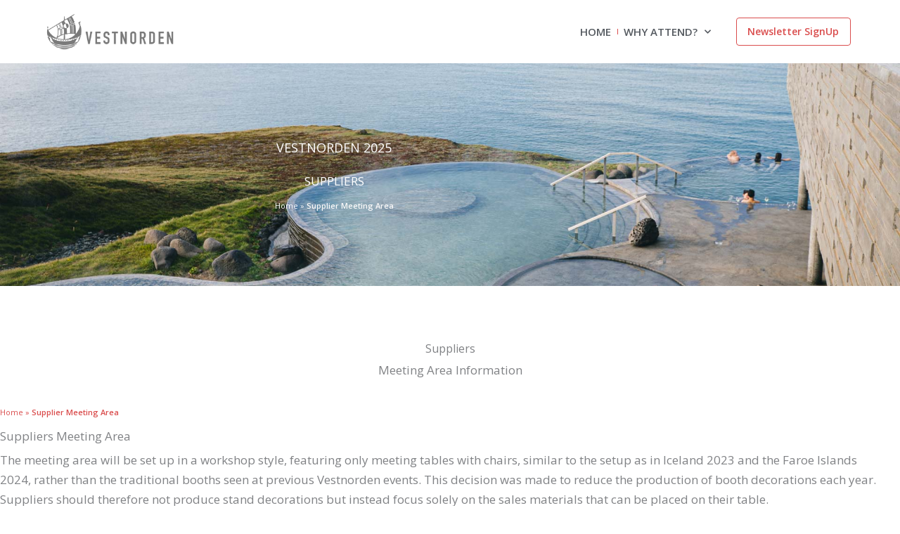

--- FILE ---
content_type: text/css
request_url: https://vestnorden.com/wp-content/uploads/elementor/css/post-30561.css?ver=1768585609
body_size: 998
content:
.elementor-30561 .elementor-element.elementor-element-3577e27 > .elementor-container > .elementor-column > .elementor-widget-wrap{align-content:center;align-items:center;}.elementor-30561 .elementor-element.elementor-element-3577e27:not(.elementor-motion-effects-element-type-background), .elementor-30561 .elementor-element.elementor-element-3577e27 > .elementor-motion-effects-container > .elementor-motion-effects-layer{background-image:url("https://vestnorden.com/wp-content/uploads/2025/05/Vestnorden-2025-GeoSea_GF5D8648-2.jpg");background-position:center center;background-repeat:no-repeat;background-size:cover;}.elementor-30561 .elementor-element.elementor-element-3577e27 > .elementor-background-overlay{background-color:#011627;opacity:0.5;transition:background 0.3s, border-radius 0.3s, opacity 0.3s;}.elementor-30561 .elementor-element.elementor-element-3577e27 > .elementor-container{max-width:950px;}.elementor-30561 .elementor-element.elementor-element-3577e27{transition:background 0.3s, border 0.3s, border-radius 0.3s, box-shadow 0.3s;padding:200px 0px 100px 0px;}.elementor-30561 .elementor-element.elementor-element-c008ea6 > .elementor-widget-container{padding:0px 0px 15px 0px;}.elementor-30561 .elementor-element.elementor-element-c008ea6{text-align:center;}.elementor-30561 .elementor-element.elementor-element-c008ea6 .elementor-heading-title{font-size:18px;line-height:1.2em;color:#ffffff;}.elementor-30561 .elementor-element.elementor-element-61b508c > .elementor-widget-container{padding:0px 0px 0px 0px;}.elementor-30561 .elementor-element.elementor-element-61b508c{text-align:center;}.elementor-30561 .elementor-element.elementor-element-61b508c .elementor-heading-title{color:#ffffff;}.elementor-30561 .elementor-element.elementor-element-fcd718b > .elementor-widget-container{padding:0px 0px 0px 0px;}.elementor-30561 .elementor-element.elementor-element-fcd718b{font-size:11px;color:var( --e-global-color-87ea2ea );}.elementor-30561 .elementor-element.elementor-element-fcd718b a{color:var( --e-global-color-astglobalcolor5 );}.elementor-30561 .elementor-element.elementor-element-83d819f{padding:80px 0px 80px 0px;}.elementor-30561 .elementor-element.elementor-element-049dd4a{text-align:center;}.elementor-30561 .elementor-element.elementor-element-049dd4a .elementor-heading-title{font-size:16px;}.elementor-30561 .elementor-element.elementor-element-3ed550f > .elementor-widget-container{padding:0px 0px 25px 0px;}.elementor-30561 .elementor-element.elementor-element-3ed550f{text-align:center;}.elementor-30561 .elementor-element.elementor-element-64a76c1 > .elementor-widget-container{padding:0px 0px 0px 0px;}.elementor-30561 .elementor-element.elementor-element-64a76c1{font-size:11px;color:var( --e-global-color-primary );}.elementor-30561 .elementor-element.elementor-element-64a76c1 a{color:var( --e-global-color-primary );}.elementor-30561 .elementor-element.elementor-element-606fe0c{--divider-border-style:solid;--divider-color:var( --e-global-color-primary );--divider-border-width:1px;}.elementor-30561 .elementor-element.elementor-element-606fe0c .elementor-divider-separator{width:100%;}.elementor-30561 .elementor-element.elementor-element-606fe0c .elementor-divider{padding-block-start:15px;padding-block-end:15px;}.elementor-30561 .elementor-element.elementor-element-e3ded94{text-align:start;}.elementor-30561 .elementor-element.elementor-element-37d51f5 > .elementor-widget-container{margin:0px 0px -20px 0px;padding:0px 25px 0px 0px;}.elementor-30561 .elementor-element.elementor-element-b429c1b .e-gallery-item:hover .elementor-gallery-item__overlay, .elementor-30561 .elementor-element.elementor-element-b429c1b .e-gallery-item:focus .elementor-gallery-item__overlay{background-color:rgba(0,0,0,0.5);}.elementor-30561 .elementor-element.elementor-element-b429c1b{--image-transition-duration:800ms;--overlay-transition-duration:800ms;--content-text-align:center;--content-padding:20px;--content-transition-duration:800ms;--content-transition-delay:800ms;}.elementor-30561 .elementor-element.elementor-element-a1b201f > .elementor-widget-container{margin:20px 0px 0px 0px;}@media(min-width:1025px){.elementor-30561 .elementor-element.elementor-element-3577e27:not(.elementor-motion-effects-element-type-background), .elementor-30561 .elementor-element.elementor-element-3577e27 > .elementor-motion-effects-container > .elementor-motion-effects-layer{background-attachment:scroll;}}@media(max-width:1024px){.elementor-30561 .elementor-element.elementor-element-3577e27{padding:170px 25px 70px 25px;}.elementor-30561 .elementor-element.elementor-element-fcd718b > .elementor-widget-container{margin:0px 0px 0px 0px;padding:0px 0px 0px 0px;}.elementor-30561 .elementor-element.elementor-element-83d819f{padding:50px 25px 100px 25px;}.elementor-30561 .elementor-element.elementor-element-049dd4a .elementor-heading-title{font-size:14px;}.elementor-30561 .elementor-element.elementor-element-64a76c1 > .elementor-widget-container{margin:0px 0px 0px 0px;padding:0px 0px 0px 0px;}.elementor-30561 .elementor-element.elementor-element-37d51f5 > .elementor-widget-container{padding:0px 0px 0px 0px;}}@media(max-width:767px){.elementor-30561 .elementor-element.elementor-element-3577e27{padding:170px 20px 50px 20px;}.elementor-30561 .elementor-element.elementor-element-c008ea6 > .elementor-widget-container{padding:0px 0px 5px 0px;}.elementor-30561 .elementor-element.elementor-element-61b508c > .elementor-widget-container{padding:0px 0px 0px 0px;}.elementor-30561 .elementor-element.elementor-element-61b508c{text-align:start;}.elementor-30561 .elementor-element.elementor-element-fcd718b > .elementor-widget-container{padding:0px 0px 0px 0px;}.elementor-30561 .elementor-element.elementor-element-83d819f{padding:35px 20px 50px 20px;}.elementor-30561 .elementor-element.elementor-element-049dd4a{text-align:start;}.elementor-30561 .elementor-element.elementor-element-049dd4a .elementor-heading-title{font-size:13px;}.elementor-30561 .elementor-element.elementor-element-3ed550f > .elementor-widget-container{padding:0px 0px 0px 0px;}.elementor-30561 .elementor-element.elementor-element-3ed550f{text-align:start;}.elementor-30561 .elementor-element.elementor-element-64a76c1 > .elementor-widget-container{padding:0px 0px 0px 0px;}.elementor-30561 .elementor-element.elementor-element-606fe0c .elementor-divider-separator{width:30%;}}

--- FILE ---
content_type: text/css
request_url: https://vestnorden.com/wp-content/uploads/elementor/css/post-30681.css?ver=1768560343
body_size: 2332
content:
.elementor-30681 .elementor-element.elementor-element-f27f0f:not(.elementor-motion-effects-element-type-background), .elementor-30681 .elementor-element.elementor-element-f27f0f > .elementor-motion-effects-container > .elementor-motion-effects-layer{background-color:#FFFFFF;}.elementor-30681 .elementor-element.elementor-element-f27f0f > .elementor-container{max-width:1330px;min-height:90px;}.elementor-30681 .elementor-element.elementor-element-f27f0f{transition:background 0.3s, border 0.3s, border-radius 0.3s, box-shadow 0.3s;margin-top:0px;margin-bottom:-90px;padding:0% 5% 0% 5%;z-index:10;}.elementor-30681 .elementor-element.elementor-element-f27f0f > .elementor-background-overlay{transition:background 0.3s, border-radius 0.3s, opacity 0.3s;}.elementor-bc-flex-widget .elementor-30681 .elementor-element.elementor-element-7f155c15.elementor-column .elementor-widget-wrap{align-items:center;}.elementor-30681 .elementor-element.elementor-element-7f155c15.elementor-column.elementor-element[data-element_type="column"] > .elementor-widget-wrap.elementor-element-populated{align-content:center;align-items:center;}.elementor-30681 .elementor-element.elementor-element-7f155c15 > .elementor-element-populated{padding:0px 0px 0px 0px;}.elementor-30681 .elementor-element.elementor-element-1eb5ab0d{text-align:start;}.elementor-30681 .elementor-element.elementor-element-1eb5ab0d img{width:100%;}.elementor-bc-flex-widget .elementor-30681 .elementor-element.elementor-element-63627d1f.elementor-column .elementor-widget-wrap{align-items:center;}.elementor-30681 .elementor-element.elementor-element-63627d1f.elementor-column.elementor-element[data-element_type="column"] > .elementor-widget-wrap.elementor-element-populated{align-content:center;align-items:center;}.elementor-30681 .elementor-element.elementor-element-63627d1f > .elementor-element-populated{padding:0% 3% 0% 3%;}.elementor-30681 .elementor-element.elementor-element-2e27bbdb{width:var( --container-widget-width, 99.86% );max-width:99.86%;--container-widget-width:99.86%;--container-widget-flex-grow:0;--e-nav-menu-divider-content:"";--e-nav-menu-divider-style:solid;--e-nav-menu-divider-width:1px;--e-nav-menu-divider-height:15%;--e-nav-menu-divider-color:#DA4D4D;--e-nav-menu-horizontal-menu-item-margin:calc( 7px / 2 );--nav-menu-icon-size:30px;}.elementor-30681 .elementor-element.elementor-element-2e27bbdb .elementor-menu-toggle{margin-left:auto;background-color:rgba(255,255,255,0);border-width:0px;border-radius:0px;}.elementor-30681 .elementor-element.elementor-element-2e27bbdb .elementor-nav-menu .elementor-item{font-size:15px;font-weight:600;text-transform:uppercase;line-height:1.3em;letter-spacing:0px;word-spacing:0px;}.elementor-30681 .elementor-element.elementor-element-2e27bbdb .elementor-nav-menu--main .elementor-item{color:#54595F;fill:#54595F;padding-left:5px;padding-right:5px;padding-top:15px;padding-bottom:15px;}.elementor-30681 .elementor-element.elementor-element-2e27bbdb .elementor-nav-menu--main .elementor-item:hover,
					.elementor-30681 .elementor-element.elementor-element-2e27bbdb .elementor-nav-menu--main .elementor-item.elementor-item-active,
					.elementor-30681 .elementor-element.elementor-element-2e27bbdb .elementor-nav-menu--main .elementor-item.highlighted,
					.elementor-30681 .elementor-element.elementor-element-2e27bbdb .elementor-nav-menu--main .elementor-item:focus{color:var( --e-global-color-primary );fill:var( --e-global-color-primary );}.elementor-30681 .elementor-element.elementor-element-2e27bbdb .elementor-nav-menu--main .elementor-item.elementor-item-active{color:var( --e-global-color-primary );}.elementor-30681 .elementor-element.elementor-element-2e27bbdb .elementor-nav-menu--main:not(.elementor-nav-menu--layout-horizontal) .elementor-nav-menu > li:not(:last-child){margin-bottom:7px;}.elementor-30681 .elementor-element.elementor-element-2e27bbdb .elementor-nav-menu--dropdown a, .elementor-30681 .elementor-element.elementor-element-2e27bbdb .elementor-menu-toggle{color:var( --e-global-color-secondary );fill:var( --e-global-color-secondary );}.elementor-30681 .elementor-element.elementor-element-2e27bbdb .elementor-nav-menu--dropdown{background-color:#ffffff;border-style:solid;border-width:1px 1px 1px 1px;border-color:var( --e-global-color-87ea2ea );border-radius:5px 5px 5px 5px;}.elementor-30681 .elementor-element.elementor-element-2e27bbdb .elementor-nav-menu--dropdown a:hover,
					.elementor-30681 .elementor-element.elementor-element-2e27bbdb .elementor-nav-menu--dropdown a:focus,
					.elementor-30681 .elementor-element.elementor-element-2e27bbdb .elementor-nav-menu--dropdown a.elementor-item-active,
					.elementor-30681 .elementor-element.elementor-element-2e27bbdb .elementor-nav-menu--dropdown a.highlighted,
					.elementor-30681 .elementor-element.elementor-element-2e27bbdb .elementor-menu-toggle:hover,
					.elementor-30681 .elementor-element.elementor-element-2e27bbdb .elementor-menu-toggle:focus{color:var( --e-global-color-primary );}.elementor-30681 .elementor-element.elementor-element-2e27bbdb .elementor-nav-menu--dropdown a:hover,
					.elementor-30681 .elementor-element.elementor-element-2e27bbdb .elementor-nav-menu--dropdown a:focus,
					.elementor-30681 .elementor-element.elementor-element-2e27bbdb .elementor-nav-menu--dropdown a.elementor-item-active,
					.elementor-30681 .elementor-element.elementor-element-2e27bbdb .elementor-nav-menu--dropdown a.highlighted{background-color:var( --e-global-color-87ea2ea );}.elementor-30681 .elementor-element.elementor-element-2e27bbdb .elementor-nav-menu--dropdown a.elementor-item-active{color:var( --e-global-color-primary );background-color:var( --e-global-color-87ea2ea );}.elementor-30681 .elementor-element.elementor-element-2e27bbdb .elementor-nav-menu--dropdown .elementor-item, .elementor-30681 .elementor-element.elementor-element-2e27bbdb .elementor-nav-menu--dropdown  .elementor-sub-item{font-size:15px;font-weight:600;text-transform:uppercase;}.elementor-30681 .elementor-element.elementor-element-2e27bbdb .elementor-nav-menu--dropdown li:first-child a{border-top-left-radius:5px;border-top-right-radius:5px;}.elementor-30681 .elementor-element.elementor-element-2e27bbdb .elementor-nav-menu--dropdown li:last-child a{border-bottom-right-radius:5px;border-bottom-left-radius:5px;}.elementor-30681 .elementor-element.elementor-element-2e27bbdb .elementor-nav-menu--main .elementor-nav-menu--dropdown, .elementor-30681 .elementor-element.elementor-element-2e27bbdb .elementor-nav-menu__container.elementor-nav-menu--dropdown{box-shadow:0px 2px 15px 0px rgba(0,0,0,0.1);}.elementor-30681 .elementor-element.elementor-element-2e27bbdb .elementor-nav-menu--dropdown a{padding-left:30px;padding-right:30px;padding-top:15px;padding-bottom:15px;}.elementor-30681 .elementor-element.elementor-element-2e27bbdb .elementor-nav-menu--dropdown li:not(:last-child){border-style:solid;border-color:#efefef;border-bottom-width:1px;}.elementor-30681 .elementor-element.elementor-element-2e27bbdb .elementor-nav-menu--main > .elementor-nav-menu > li > .elementor-nav-menu--dropdown, .elementor-30681 .elementor-element.elementor-element-2e27bbdb .elementor-nav-menu__container.elementor-nav-menu--dropdown{margin-top:0px !important;}.elementor-30681 .elementor-element.elementor-element-2e27bbdb div.elementor-menu-toggle{color:#7A7A7A;}.elementor-30681 .elementor-element.elementor-element-2e27bbdb div.elementor-menu-toggle svg{fill:#7A7A7A;}.elementor-30681 .elementor-element.elementor-element-2e27bbdb div.elementor-menu-toggle:hover, .elementor-30681 .elementor-element.elementor-element-2e27bbdb div.elementor-menu-toggle:focus{color:var( --e-global-color-primary );}.elementor-30681 .elementor-element.elementor-element-2e27bbdb div.elementor-menu-toggle:hover svg, .elementor-30681 .elementor-element.elementor-element-2e27bbdb div.elementor-menu-toggle:focus svg{fill:var( --e-global-color-primary );}.elementor-30681 .elementor-element.elementor-element-3d81a395 li.menu-item a{justify-content:space-between;}.elementor-30681 .elementor-element.elementor-element-3d81a395 .uael-flyout-wrapper .uael-side{width:300px;}.elementor-30681 .elementor-element.elementor-element-3d81a395 .uael-flyout-open.left{left:-300px;}.elementor-30681 .elementor-element.elementor-element-3d81a395 .uael-flyout-open.right{right:-300px;}.elementor-30681 .elementor-element.elementor-element-3d81a395 .menu-item a.uael-menu-item,.elementor-30681 .elementor-element.elementor-element-3d81a395 .menu-item a.uael-sub-menu-item{padding-left:15px;padding-right:15px;}.elementor-30681 .elementor-element.elementor-element-3d81a395 .menu-item a.uael-menu-item, .elementor-30681 .elementor-element.elementor-element-3d81a395 .menu-item a.uael-sub-menu-item{padding-top:15px;padding-bottom:15px;}.elementor-30681 .elementor-element.elementor-element-3d81a395 .sub-menu li a.uael-sub-menu-item,
						.elementor-30681 .elementor-element.elementor-element-3d81a395 nav.uael-dropdown li a.uael-menu-item,
						.elementor-30681 .elementor-element.elementor-element-3d81a395 nav.uael-dropdown li a.uael-sub-menu-item,
						.elementor-30681 .elementor-element.elementor-element-3d81a395 nav.uael-dropdown-expandible li a.uael-menu-item,
						.elementor-30681 .elementor-element.elementor-element-3d81a395 nav.uael-dropdown-expandible li a.uael-sub-menu-item{padding-left:15px;padding-right:15px;}.elementor-30681 .elementor-element.elementor-element-3d81a395 .sub-menu a.uael-sub-menu-item,
						 .elementor-30681 .elementor-element.elementor-element-3d81a395 nav.uael-dropdown li a.uael-menu-item,
						 .elementor-30681 .elementor-element.elementor-element-3d81a395 nav.uael-dropdown li a.uael-sub-menu-item,
						 .elementor-30681 .elementor-element.elementor-element-3d81a395 nav.uael-dropdown-expandible li a.uael-menu-item,
						 .elementor-30681 .elementor-element.elementor-element-3d81a395 nav.uael-dropdown-expandible li a.uael-sub-menu-item{padding-top:15px;padding-bottom:15px;}.elementor-30681 .elementor-element.elementor-element-3d81a395 .uael-nav-menu__toggle{margin-left:auto;margin-right:0;justify-content:flex-end;}.elementor-30681 .elementor-element.elementor-element-3d81a395 .uael-flyout-content{padding:30px;background-color:var( --e-global-color-87ea2ea );}.elementor-30681 .elementor-element.elementor-element-3d81a395 .menu-item a.uael-menu-item{font-weight:600;text-transform:uppercase;}.elementor-30681 .elementor-element.elementor-element-3d81a395 .menu-item a.uael-menu-item:not(.elementor-button), .elementor-30681 .elementor-element.elementor-element-3d81a395 .sub-menu a.uael-sub-menu-item{color:var( --e-global-color-text );}.elementor-30681 .elementor-element.elementor-element-3d81a395 .menu-item a.uael-menu-item:not(.elementor-button):hover,
								.elementor-30681 .elementor-element.elementor-element-3d81a395 .sub-menu a.uael-sub-menu-item:hover,
								.elementor-30681 .elementor-element.elementor-element-3d81a395 .menu-item.current-menu-item a.uael-menu-item:not(.elementor-button),
								.elementor-30681 .elementor-element.elementor-element-3d81a395 .menu-item a.uael-menu-item.highlighted:not(.elementor-button),
								.elementor-30681 .elementor-element.elementor-element-3d81a395 .menu-item a.uael-menu-item:not(.elementor-button):focus{color:var( --e-global-color-primary );}.elementor-30681 .elementor-element.elementor-element-3d81a395 .menu-item.current-menu-item a.uael-menu-item:not(.elementor-button),
								.elementor-30681 .elementor-element.elementor-element-3d81a395 .menu-item.current-menu-ancestor a.uael-menu-item:not(.elementor-button),
								.elementor-30681 .elementor-element.elementor-element-3d81a395 .menu-item.custom-menu-active a.uael-menu-item:not(.elementor-button){color:var( --e-global-color-primary );}.elementor-30681 .elementor-element.elementor-element-3d81a395 .sub-menu a.uael-sub-menu-item,
								.elementor-30681 .elementor-element.elementor-element-3d81a395 .elementor-menu-toggle,
								.elementor-30681 .elementor-element.elementor-element-3d81a395 nav.uael-dropdown li a.uael-menu-item:not(.elementor-button),
								.elementor-30681 .elementor-element.elementor-element-3d81a395 nav.uael-dropdown li a.uael-sub-menu-item:not(.elementor-button),
								.elementor-30681 .elementor-element.elementor-element-3d81a395 nav.uael-dropdown-expandible li a.uael-menu-item,
								.elementor-30681 .elementor-element.elementor-element-3d81a395 nav.uael-dropdown-expandible li a.uael-sub-menu-item{color:var( --e-global-color-secondary );}.elementor-30681 .elementor-element.elementor-element-3d81a395 .sub-menu,
								.elementor-30681 .elementor-element.elementor-element-3d81a395 nav.uael-dropdown,
								.elementor-30681 .elementor-element.elementor-element-3d81a395 .uael-nav-menu nav.uael-dropdown-expandible,
								.elementor-30681 .elementor-element.elementor-element-3d81a395 .uael-nav-menu nav.uael-dropdown-expandible .menu-item a.uael-menu-item,
								.elementor-30681 .elementor-element.elementor-element-3d81a395 .uael-nav-menu nav.uael-dropdown-expandible .menu-item .sub-menu,
								.elementor-30681 .elementor-element.elementor-element-3d81a395 nav.uael-dropdown .menu-item a.uael-menu-item,
								.elementor-30681 .elementor-element.elementor-element-3d81a395 nav.uael-dropdown .menu-item a.uael-sub-menu-item{background-color:var( --e-global-color-87ea2ea );}.elementor-30681 .elementor-element.elementor-element-3d81a395 .sub-menu a.uael-sub-menu-item:hover,
								.elementor-30681 .elementor-element.elementor-element-3d81a395 .elementor-menu-toggle:hover,
								.elementor-30681 .elementor-element.elementor-element-3d81a395 nav.uael-dropdown li a.uael-menu-item:not(.elementor-button):hover,
								.elementor-30681 .elementor-element.elementor-element-3d81a395 nav.uael-dropdown li a.uael-sub-menu-item:not(.elementor-button):hover,
								.elementor-30681 .elementor-element.elementor-element-3d81a395 .uael-nav-menu nav.uael-dropdown-expandible li a.uael-menu-item:hover,
								.elementor-30681 .elementor-element.elementor-element-3d81a395 .uael-nav-menu nav.uael-dropdown-expandible li a.uael-sub-menu-item:hover{color:var( --e-global-color-primary );}.elementor-30681 .elementor-element.elementor-element-3d81a395 .sub-menu a.uael-sub-menu-item:hover,
								.elementor-30681 .elementor-element.elementor-element-3d81a395 nav.uael-dropdown li a.uael-menu-item:not(.elementor-button):hover,
								.elementor-30681 .elementor-element.elementor-element-3d81a395 nav.uael-dropdown li a.uael-sub-menu-item:not(.elementor-button):hover,
								.elementor-30681 .elementor-element.elementor-element-3d81a395 .uael-nav-menu nav.uael-dropdown-expandible li a.uael-menu-item:hover,
								.elementor-30681 .elementor-element.elementor-element-3d81a395 .uael-nav-menu nav.uael-dropdown-expandible li a.uael-sub-menu-item:hover{background-color:var( --e-global-color-87ea2ea );}.elementor-30681 .elementor-element.elementor-element-3d81a395 .sub-menu .menu-item.current-menu-item a.uael-sub-menu-item.uael-sub-menu-item-active,
						.elementor-30681 .elementor-element.elementor-element-3d81a395 nav.uael-dropdown .menu-item.current-menu-item a.uael-menu-item,
						.elementor-30681 .elementor-element.elementor-element-3d81a395 nav.uael-dropdown .menu-item.current-menu-ancestor a.uael-menu-item,
						.elementor-30681 .elementor-element.elementor-element-3d81a395 nav.uael-dropdown .sub-menu .menu-item.current-menu-item a.uael-sub-menu-item.uael-sub-menu-item-active,
						.elementor-30681 .elementor-element.elementor-element-3d81a395 .sub-menu .menu-item.custom-submenu-active a.uael-sub-menu-item,
						.elementor-30681 .elementor-element.elementor-element-3d81a395 nav.uael-dropdown .menu-item.custom-menu-active a.uael-menu-item,
						.elementor-30681 .elementor-element.elementor-element-3d81a395 .uael-nav-menu nav.uael-dropdown-expandible .menu-item.current-menu-item a.uael-menu-item,
						.elementor-30681 .elementor-element.elementor-element-3d81a395 .uael-nav-menu nav.uael-dropdown-expandible .menu-item.current-menu-item a.uael-sub-menu-item{color:var( --e-global-color-primary );}.elementor-30681 .elementor-element.elementor-element-3d81a395 .sub-menu .menu-item.current-menu-item a.uael-sub-menu-item.uael-sub-menu-item-active,
							.elementor-30681 .elementor-element.elementor-element-3d81a395 nav.uael-dropdown .menu-item.current-menu-item a.uael-menu-item,
							.elementor-30681 .elementor-element.elementor-element-3d81a395 nav.uael-dropdown .menu-item.current-menu-ancestor a.uael-menu-item,
							.elementor-30681 .elementor-element.elementor-element-3d81a395 nav.uael-dropdown .sub-menu .menu-item.current-menu-item a.uael-sub-menu-item.uael-sub-menu-item-active,
							.elementor-30681 .elementor-element.elementor-element-3d81a395 .sub-menu .menu-item.custom-submenu-active a.uael-sub-menu-item,
							.elementor-30681 .elementor-element.elementor-element-3d81a395 nav.uael-dropdown .menu-item.custom-menu-active a.uael-menu-item,
							.elementor-30681 .elementor-element.elementor-element-3d81a395 .uael-nav-menu nav.uael-dropdown-expandible .menu-item.current-menu-item a.uael-menu-item,
							.elementor-30681 .elementor-element.elementor-element-3d81a395 .uael-nav-menu nav.uael-dropdown-expandible .menu-item.current-menu-item a.uael-sub-menu-item{background-color:var( --e-global-color-87ea2ea );}.elementor-30681 .elementor-element.elementor-element-3d81a395 .sub-menu li a.uael-sub-menu-item,
							.elementor-30681 .elementor-element.elementor-element-3d81a395 nav.uael-dropdown li a.uael-menu-item,
							.elementor-30681 .elementor-element.elementor-element-3d81a395 nav.uael-dropdown li a.uael-sub-menu-item,
							.elementor-30681 .elementor-element.elementor-element-3d81a395 nav.uael-dropdown-expandible li a.uael-menu-item{font-weight:500;}.elementor-30681 .elementor-element.elementor-element-3d81a395 .sub-menu li.menu-item:not(:last-child),
						.elementor-30681 .elementor-element.elementor-element-3d81a395 nav.uael-dropdown li.menu-item:not(:last-child),
						.elementor-30681 .elementor-element.elementor-element-3d81a395 nav.uael-dropdown-expandible li.menu-item:not(:last-child){border-bottom-style:solid;border-bottom-color:var( --e-global-color-astglobalcolor6 );border-bottom-width:0.5px;}.elementor-30681 .elementor-element.elementor-element-3d81a395 div.uael-nav-menu-icon{color:var( --e-global-color-primary );}.elementor-30681 .elementor-element.elementor-element-3d81a395 div.uael-nav-menu-icon svg{fill:var( --e-global-color-primary );}.elementor-30681 .elementor-element.elementor-element-3d81a395 div.uael-nav-menu-icon:hover{color:var( --e-global-color-secondary );}.elementor-30681 .elementor-element.elementor-element-3d81a395 div.uael-nav-menu-icon:hover svg{fill:var( --e-global-color-secondary );}.elementor-30681 .elementor-element.elementor-element-3d81a395 .uael-flyout-close{color:var( --e-global-color-primary );}.elementor-30681 .elementor-element.elementor-element-3d81a395 .uael-flyout-close svg{fill:var( --e-global-color-primary );}.elementor-bc-flex-widget .elementor-30681 .elementor-element.elementor-element-6b56b132.elementor-column .elementor-widget-wrap{align-items:center;}.elementor-30681 .elementor-element.elementor-element-6b56b132.elementor-column.elementor-element[data-element_type="column"] > .elementor-widget-wrap.elementor-element-populated{align-content:center;align-items:center;}.elementor-30681 .elementor-element.elementor-element-6b56b132 > .elementor-element-populated{padding:0% 0% 0% 0%;}.elementor-30681 .elementor-element.elementor-element-6685bdba .elementor-button{background-color:#FFFFFF00;font-size:14px;font-weight:bold;line-height:1.3em;fill:var( --e-global-color-primary );color:var( --e-global-color-primary );border-style:solid;border-width:1px 1px 1px 1px;border-color:var( --e-global-color-primary );border-radius:4px 4px 4px 4px;padding:10px 16px 10px 15px;}.elementor-theme-builder-content-area{height:400px;}.elementor-location-header:before, .elementor-location-footer:before{content:"";display:table;clear:both;}@media(max-width:1024px){.elementor-30681 .elementor-element.elementor-element-7f155c15 > .elementor-element-populated{padding:0% 0% 0% 0%;}.elementor-30681 .elementor-element.elementor-element-63627d1f > .elementor-element-populated{padding:0% 0% 0% 5%;}.elementor-30681 .elementor-element.elementor-element-2e27bbdb > .elementor-widget-container{padding:0px 10px 0px 0px;}.elementor-30681 .elementor-element.elementor-element-2e27bbdb .elementor-nav-menu--main .elementor-item{padding-left:0px;padding-right:0px;}.elementor-30681 .elementor-element.elementor-element-2e27bbdb .elementor-nav-menu--dropdown .elementor-item, .elementor-30681 .elementor-element.elementor-element-2e27bbdb .elementor-nav-menu--dropdown  .elementor-sub-item{font-size:16px;}.elementor-30681 .elementor-element.elementor-element-2e27bbdb .elementor-nav-menu--dropdown a{padding-left:30px;padding-right:30px;padding-top:25px;padding-bottom:25px;}.elementor-30681 .elementor-element.elementor-element-2e27bbdb .elementor-nav-menu--main > .elementor-nav-menu > li > .elementor-nav-menu--dropdown, .elementor-30681 .elementor-element.elementor-element-2e27bbdb .elementor-nav-menu__container.elementor-nav-menu--dropdown{margin-top:-15px !important;}.elementor-30681 .elementor-element.elementor-element-3d81a395 .sub-menu a.uael-sub-menu-item,
						 .elementor-30681 .elementor-element.elementor-element-3d81a395 nav.uael-dropdown li a.uael-menu-item,
						 .elementor-30681 .elementor-element.elementor-element-3d81a395 nav.uael-dropdown li a.uael-sub-menu-item,
						 .elementor-30681 .elementor-element.elementor-element-3d81a395 nav.uael-dropdown-expandible li a.uael-menu-item,
						 .elementor-30681 .elementor-element.elementor-element-3d81a395 nav.uael-dropdown-expandible li a.uael-sub-menu-item{padding-top:15px;padding-bottom:15px;}.elementor-30681 .elementor-element.elementor-element-3d81a395 .uael-nav-menu-icon{font-size:25px;border-width:0.5px;padding:0.35em;border-radius:2px;}.elementor-30681 .elementor-element.elementor-element-3d81a395 .uael-nav-menu-icon svg{font-size:25px;line-height:25px;height:25px;width:25px;}.elementor-30681 .elementor-element.elementor-element-3d81a395 .uael-flyout-close svg, .elementor-30681 .elementor-element.elementor-element-3d81a395 .uael-flyout-close{height:30px;width:30px;font-size:30px;line-height:30px;}.elementor-30681 .elementor-element.elementor-element-6b56b132 > .elementor-element-populated{padding:0% 15% 0% 5%;}}@media(min-width:768px){.elementor-30681 .elementor-element.elementor-element-7f155c15{width:16%;}.elementor-30681 .elementor-element.elementor-element-63627d1f{width:68.833%;}.elementor-30681 .elementor-element.elementor-element-6b56b132{width:15.163%;}}@media(max-width:1024px) and (min-width:768px){.elementor-30681 .elementor-element.elementor-element-7f155c15{width:25%;}.elementor-30681 .elementor-element.elementor-element-63627d1f{width:75%;}.elementor-30681 .elementor-element.elementor-element-6b56b132{width:100%;}}@media(max-width:767px){.elementor-30681 .elementor-element.elementor-element-f27f0f{padding:0px 0px 0px 0px;}.elementor-30681 .elementor-element.elementor-element-7f155c15{width:60%;}.elementor-30681 .elementor-element.elementor-element-7f155c15 > .elementor-element-populated{padding:0px 0px 0px 20px;}.elementor-30681 .elementor-element.elementor-element-1eb5ab0d{text-align:start;}.elementor-30681 .elementor-element.elementor-element-63627d1f{width:40%;}.elementor-30681 .elementor-element.elementor-element-63627d1f > .elementor-element-populated{padding:0px 0px 0px 0px;}.elementor-30681 .elementor-element.elementor-element-2e27bbdb > .elementor-widget-container{padding:0px 20px 0px 0px;}.elementor-30681 .elementor-element.elementor-element-2e27bbdb .elementor-nav-menu .elementor-item{font-size:15px;line-height:1em;}.elementor-30681 .elementor-element.elementor-element-2e27bbdb .elementor-nav-menu--main .elementor-item{padding-left:5px;padding-right:5px;padding-top:15px;padding-bottom:15px;}.elementor-30681 .elementor-element.elementor-element-2e27bbdb .elementor-nav-menu--dropdown a{padding-top:19px;padding-bottom:19px;}.elementor-30681 .elementor-element.elementor-element-2e27bbdb .elementor-nav-menu--main > .elementor-nav-menu > li > .elementor-nav-menu--dropdown, .elementor-30681 .elementor-element.elementor-element-2e27bbdb .elementor-nav-menu__container.elementor-nav-menu--dropdown{margin-top:25px !important;}.elementor-30681 .elementor-element.elementor-element-2e27bbdb{--nav-menu-icon-size:25px;}.elementor-30681 .elementor-element.elementor-element-3d81a395 .sub-menu a.uael-sub-menu-item,
						 .elementor-30681 .elementor-element.elementor-element-3d81a395 nav.uael-dropdown li a.uael-menu-item,
						 .elementor-30681 .elementor-element.elementor-element-3d81a395 nav.uael-dropdown li a.uael-sub-menu-item,
						 .elementor-30681 .elementor-element.elementor-element-3d81a395 nav.uael-dropdown-expandible li a.uael-menu-item,
						 .elementor-30681 .elementor-element.elementor-element-3d81a395 nav.uael-dropdown-expandible li a.uael-sub-menu-item{padding-top:10px;padding-bottom:10px;}.elementor-30681 .elementor-element.elementor-element-3d81a395 > .elementor-widget-container{padding:0px 30px 0px 0px;}.elementor-30681 .elementor-element.elementor-element-3d81a395 .menu-item a.uael-menu-item{font-size:19px;}.elementor-30681 .elementor-element.elementor-element-3d81a395 .sub-menu li a.uael-sub-menu-item,
							.elementor-30681 .elementor-element.elementor-element-3d81a395 nav.uael-dropdown li a.uael-menu-item,
							.elementor-30681 .elementor-element.elementor-element-3d81a395 nav.uael-dropdown li a.uael-sub-menu-item,
							.elementor-30681 .elementor-element.elementor-element-3d81a395 nav.uael-dropdown-expandible li a.uael-menu-item{font-size:16px;}.elementor-30681 .elementor-element.elementor-element-3d81a395 .uael-nav-menu-icon{font-size:25px;border-width:1px;padding:0.35em;border-radius:3px;}.elementor-30681 .elementor-element.elementor-element-3d81a395 .uael-nav-menu-icon svg{font-size:25px;line-height:25px;height:25px;width:25px;}.elementor-30681 .elementor-element.elementor-element-3d81a395 .uael-flyout-close svg, .elementor-30681 .elementor-element.elementor-element-3d81a395 .uael-flyout-close{height:30px;width:30px;font-size:30px;line-height:30px;}.elementor-30681 .elementor-element.elementor-element-6b56b132{width:100%;}}

--- FILE ---
content_type: text/css
request_url: https://vestnorden.com/wp-content/uploads/elementor/css/post-25324.css?ver=1768560343
body_size: 2332
content:
.elementor-25324 .elementor-element.elementor-element-15a4572 > .elementor-container > .elementor-column > .elementor-widget-wrap{align-content:flex-start;align-items:flex-start;}.elementor-25324 .elementor-element.elementor-element-15a4572:not(.elementor-motion-effects-element-type-background), .elementor-25324 .elementor-element.elementor-element-15a4572 > .elementor-motion-effects-container > .elementor-motion-effects-layer{background-color:rgba(1,22,39,0.88);background-image:url("https://vestnorden.com/wp-content/uploads/2022/05/Photography-By-Night.-Photo-Matthew-Littlewood-Visit-Greenland.jpg");background-position:center center;background-repeat:no-repeat;background-size:cover;}.elementor-25324 .elementor-element.elementor-element-15a4572 > .elementor-background-overlay{background-color:#011627;opacity:0.9;transition:background 0.3s, border-radius 0.3s, opacity 0.3s;}.elementor-25324 .elementor-element.elementor-element-15a4572 > .elementor-container{max-width:1600px;}.elementor-25324 .elementor-element.elementor-element-15a4572{border-style:solid;border-width:6px 0px 0px 0px;border-color:var( --e-global-color-primary );transition:background 0.3s, border 0.3s, border-radius 0.3s, box-shadow 0.3s;margin-top:0px;margin-bottom:0px;padding:7% 5% 0% 5%;}.elementor-25324 .elementor-element.elementor-element-94ec86c > .elementor-widget-container{padding:0px 0px 75px 0px;}.elementor-25324 .elementor-element.elementor-element-94ec86c{text-align:center;color:rgba(255,255,255,0.75);}.elementor-25324 .elementor-element.elementor-element-5edaaa5 > .elementor-container{max-width:1600px;}.elementor-25324 .elementor-element.elementor-element-5edaaa5{padding:0% 0% 7% 0%;}.elementor-25324 .elementor-element.elementor-element-0e11078 > .elementor-element-populated{padding:0px 20px 0px 0px;}.elementor-25324 .elementor-element.elementor-element-5d6fb01 > .elementor-widget-container{padding:0px 0px 20px 0px;}.elementor-25324 .elementor-element.elementor-element-5d6fb01{text-align:start;}.elementor-25324 .elementor-element.elementor-element-5d6fb01 .elementor-heading-title{color:#ffffff;}.elementor-25324 .elementor-element.elementor-element-f3dadd4 > .elementor-widget-container{padding:0% 0% 4% 0%;}.elementor-25324 .elementor-element.elementor-element-f3dadd4 .elementor-icon-list-icon i{color:rgba(255,255,255,0.5);transition:color 0.3s;}.elementor-25324 .elementor-element.elementor-element-f3dadd4 .elementor-icon-list-icon svg{fill:rgba(255,255,255,0.5);transition:fill 0.3s;}.elementor-25324 .elementor-element.elementor-element-f3dadd4 .elementor-icon-list-item:hover .elementor-icon-list-icon i{color:#d94948;}.elementor-25324 .elementor-element.elementor-element-f3dadd4 .elementor-icon-list-item:hover .elementor-icon-list-icon svg{fill:#d94948;}.elementor-25324 .elementor-element.elementor-element-f3dadd4{--e-icon-list-icon-size:14px;--icon-vertical-offset:0px;}.elementor-25324 .elementor-element.elementor-element-f3dadd4 .elementor-icon-list-icon{padding-inline-end:15px;}.elementor-25324 .elementor-element.elementor-element-f3dadd4 .elementor-icon-list-text{color:rgba(255,255,255,0.75);transition:color 0.3s;}.elementor-25324 .elementor-element.elementor-element-f3dadd4 .elementor-icon-list-item:hover .elementor-icon-list-text{color:#d94948;}.elementor-25324 .elementor-element.elementor-element-8318185 > .elementor-widget-container{padding:4% 0% 4% 0%;}.elementor-25324 .elementor-element.elementor-element-8318185{text-align:start;}.elementor-25324 .elementor-element.elementor-element-8318185 .elementor-heading-title{color:#ffffff;}.elementor-25324 .elementor-element.elementor-element-a35a89a .elementor-icon-list-icon i{color:rgba(255,255,255,0.5);transition:color 0.3s;}.elementor-25324 .elementor-element.elementor-element-a35a89a .elementor-icon-list-icon svg{fill:rgba(255,255,255,0.5);transition:fill 0.3s;}.elementor-25324 .elementor-element.elementor-element-a35a89a .elementor-icon-list-item:hover .elementor-icon-list-icon i{color:#d94948;}.elementor-25324 .elementor-element.elementor-element-a35a89a .elementor-icon-list-item:hover .elementor-icon-list-icon svg{fill:#d94948;}.elementor-25324 .elementor-element.elementor-element-a35a89a{--e-icon-list-icon-size:14px;--icon-vertical-offset:0px;}.elementor-25324 .elementor-element.elementor-element-a35a89a .elementor-icon-list-icon{padding-inline-end:15px;}.elementor-25324 .elementor-element.elementor-element-a35a89a .elementor-icon-list-text{color:rgba(255,255,255,0.75);transition:color 0.3s;}.elementor-25324 .elementor-element.elementor-element-a35a89a .elementor-icon-list-item:hover .elementor-icon-list-text{color:#d94948;}.elementor-25324 .elementor-element.elementor-element-b284bb2 > .elementor-element-populated{padding:0px 20px 0px 0px;}.elementor-25324 .elementor-element.elementor-element-65e4d70 > .elementor-widget-container{padding:0px 0px 20px 0px;}.elementor-25324 .elementor-element.elementor-element-65e4d70{text-align:start;}.elementor-25324 .elementor-element.elementor-element-65e4d70 .elementor-heading-title{color:#ffffff;}.elementor-25324 .elementor-element.elementor-element-673a2ac .elementor-icon-list-icon i{color:rgba(255,255,255,0.5);transition:color 0.3s;}.elementor-25324 .elementor-element.elementor-element-673a2ac .elementor-icon-list-icon svg{fill:rgba(255,255,255,0.5);transition:fill 0.3s;}.elementor-25324 .elementor-element.elementor-element-673a2ac .elementor-icon-list-item:hover .elementor-icon-list-icon i{color:#d94948;}.elementor-25324 .elementor-element.elementor-element-673a2ac .elementor-icon-list-item:hover .elementor-icon-list-icon svg{fill:#d94948;}.elementor-25324 .elementor-element.elementor-element-673a2ac{--e-icon-list-icon-size:14px;--icon-vertical-offset:0px;}.elementor-25324 .elementor-element.elementor-element-673a2ac .elementor-icon-list-icon{padding-inline-end:15px;}.elementor-25324 .elementor-element.elementor-element-673a2ac .elementor-icon-list-text{color:#FFFFFFBF;transition:color 0.3s;}.elementor-25324 .elementor-element.elementor-element-673a2ac .elementor-icon-list-item:hover .elementor-icon-list-text{color:#d94948;}.elementor-25324 .elementor-element.elementor-element-5c0dfdb{--divider-border-style:solid;--divider-color:#FFFFFF4F;--divider-border-width:1px;}.elementor-25324 .elementor-element.elementor-element-5c0dfdb .elementor-divider-separator{width:80%;}.elementor-25324 .elementor-element.elementor-element-5c0dfdb .elementor-divider{padding-block-start:15px;padding-block-end:15px;}.elementor-25324 .elementor-element.elementor-element-b561f34 > .elementor-widget-container{padding:0px 10px 20px 0px;}.elementor-25324 .elementor-element.elementor-element-b561f34{text-align:start;}.elementor-25324 .elementor-element.elementor-element-b561f34 .elementor-heading-title{color:#ffffff;}.elementor-25324 .elementor-element.elementor-element-6e3cc21 .elementor-icon-list-icon i{color:rgba(255,255,255,0.5);transition:color 0.3s;}.elementor-25324 .elementor-element.elementor-element-6e3cc21 .elementor-icon-list-icon svg{fill:rgba(255,255,255,0.5);transition:fill 0.3s;}.elementor-25324 .elementor-element.elementor-element-6e3cc21 .elementor-icon-list-item:hover .elementor-icon-list-icon i{color:#d94948;}.elementor-25324 .elementor-element.elementor-element-6e3cc21 .elementor-icon-list-item:hover .elementor-icon-list-icon svg{fill:#d94948;}.elementor-25324 .elementor-element.elementor-element-6e3cc21{--e-icon-list-icon-size:14px;--icon-vertical-offset:0px;}.elementor-25324 .elementor-element.elementor-element-6e3cc21 .elementor-icon-list-icon{padding-inline-end:15px;}.elementor-25324 .elementor-element.elementor-element-6e3cc21 .elementor-icon-list-text{color:rgba(255,255,255,0.75);transition:color 0.3s;}.elementor-25324 .elementor-element.elementor-element-6e3cc21 .elementor-icon-list-item:hover .elementor-icon-list-text{color:#d94948;}.elementor-25324 .elementor-element.elementor-element-87bcf2a > .elementor-element-populated{padding:0px 40px 0px 0px;}.elementor-25324 .elementor-element.elementor-element-8b278ea > .elementor-widget-container{padding:0px 0px 20px 0px;}.elementor-25324 .elementor-element.elementor-element-8b278ea{text-align:start;}.elementor-25324 .elementor-element.elementor-element-8b278ea .elementor-heading-title{color:#ffffff;}.elementor-25324 .elementor-element.elementor-element-4e46e6b{color:rgba(255,255,255,0.75);}.elementor-25324 .elementor-element.elementor-element-eaeb96f > .elementor-widget-container{padding:4% 0% 4% 0%;}.elementor-25324 .elementor-element.elementor-element-eaeb96f{text-align:start;}.elementor-25324 .elementor-element.elementor-element-eaeb96f .elementor-heading-title{color:#ffffff;}.elementor-25324 .elementor-element.elementor-element-890e51b{--spacer-size:10px;}.elementor-25324 .elementor-element.elementor-element-47d9029{--grid-template-columns:repeat(0, auto);--grid-column-gap:5px;--grid-row-gap:0px;}.elementor-25324 .elementor-element.elementor-element-47d9029 .elementor-widget-container{text-align:left;}.elementor-25324 .elementor-element.elementor-element-47d9029 .elementor-social-icon{background-color:var( --e-global-color-primary );}.elementor-25324 .elementor-element.elementor-element-47d9029 .elementor-social-icon i{color:var( --e-global-color-astglobalcolor5 );}.elementor-25324 .elementor-element.elementor-element-47d9029 .elementor-social-icon svg{fill:var( --e-global-color-astglobalcolor5 );}.elementor-25324 .elementor-element.elementor-element-70c8daf:not(.elementor-motion-effects-element-type-background) > .elementor-widget-wrap, .elementor-25324 .elementor-element.elementor-element-70c8daf > .elementor-widget-wrap > .elementor-motion-effects-container > .elementor-motion-effects-layer{background-color:#F9F8F8;}.elementor-bc-flex-widget .elementor-25324 .elementor-element.elementor-element-70c8daf.elementor-column .elementor-widget-wrap{align-items:flex-start;}.elementor-25324 .elementor-element.elementor-element-70c8daf.elementor-column.elementor-element[data-element_type="column"] > .elementor-widget-wrap.elementor-element-populated{align-content:flex-start;align-items:flex-start;}.elementor-25324 .elementor-element.elementor-element-70c8daf > .elementor-element-populated{border-style:solid;border-width:1px 1px 1px 1px;border-color:#FFFFFF26;transition:background 0.3s, border 0.3s, border-radius 0.3s, box-shadow 0.3s;padding:30px 30px 30px 30px;}.elementor-25324 .elementor-element.elementor-element-70c8daf > .elementor-element-populated, .elementor-25324 .elementor-element.elementor-element-70c8daf > .elementor-element-populated > .elementor-background-overlay, .elementor-25324 .elementor-element.elementor-element-70c8daf > .elementor-background-slideshow{border-radius:5px 5px 5px 5px;}.elementor-25324 .elementor-element.elementor-element-70c8daf > .elementor-element-populated > .elementor-background-overlay{transition:background 0.3s, border-radius 0.3s, opacity 0.3s;}.elementor-25324 .elementor-element.elementor-element-416a352{text-align:start;}.elementor-25324 .elementor-element.elementor-element-416a352 .elementor-heading-title{font-size:21px;}.elementor-25324 .elementor-element.elementor-element-1a2473f .elementor-heading-title{font-size:13px;}.elementor-25324 .elementor-element.elementor-element-a23809f .elementor-field-group{padding-right:calc( 10px/2 );padding-left:calc( 10px/2 );margin-bottom:10px;}.elementor-25324 .elementor-element.elementor-element-a23809f .elementor-form-fields-wrapper{margin-left:calc( -10px/2 );margin-right:calc( -10px/2 );margin-bottom:-10px;}.elementor-25324 .elementor-element.elementor-element-a23809f .elementor-field-group.recaptcha_v3-bottomleft, .elementor-25324 .elementor-element.elementor-element-a23809f .elementor-field-group.recaptcha_v3-bottomright{margin-bottom:0;}body.rtl .elementor-25324 .elementor-element.elementor-element-a23809f .elementor-labels-inline .elementor-field-group > label{padding-left:0px;}body:not(.rtl) .elementor-25324 .elementor-element.elementor-element-a23809f .elementor-labels-inline .elementor-field-group > label{padding-right:0px;}body .elementor-25324 .elementor-element.elementor-element-a23809f .elementor-labels-above .elementor-field-group > label{padding-bottom:0px;}.elementor-25324 .elementor-element.elementor-element-a23809f .elementor-field-type-html{padding-bottom:0px;}.elementor-25324 .elementor-element.elementor-element-a23809f .elementor-field-group .elementor-field, .elementor-25324 .elementor-element.elementor-element-a23809f .elementor-field-subgroup label{font-size:12px;}.elementor-25324 .elementor-element.elementor-element-a23809f .elementor-field-group .elementor-field:not(.elementor-select-wrapper){background-color:#ffffff;border-color:#EEEEEED4;}.elementor-25324 .elementor-element.elementor-element-a23809f .elementor-field-group .elementor-select-wrapper select{background-color:#ffffff;border-color:#EEEEEED4;}.elementor-25324 .elementor-element.elementor-element-a23809f .elementor-field-group .elementor-select-wrapper::before{color:#EEEEEED4;}.elementor-25324 .elementor-element.elementor-element-a23809f .e-form__buttons__wrapper__button-next{background-color:var( --e-global-color-primary );color:#ffffff;}.elementor-25324 .elementor-element.elementor-element-a23809f .elementor-button[type="submit"]{background-color:var( --e-global-color-primary );color:#ffffff;}.elementor-25324 .elementor-element.elementor-element-a23809f .elementor-button[type="submit"] svg *{fill:#ffffff;}.elementor-25324 .elementor-element.elementor-element-a23809f .e-form__buttons__wrapper__button-previous{color:#ffffff;}.elementor-25324 .elementor-element.elementor-element-a23809f .e-form__buttons__wrapper__button-next:hover{background-color:var( --e-global-color-primary );color:#ffffff;}.elementor-25324 .elementor-element.elementor-element-a23809f .elementor-button[type="submit"]:hover{background-color:var( --e-global-color-primary );color:#ffffff;}.elementor-25324 .elementor-element.elementor-element-a23809f .elementor-button[type="submit"]:hover svg *{fill:#ffffff;}.elementor-25324 .elementor-element.elementor-element-a23809f .e-form__buttons__wrapper__button-previous:hover{color:#ffffff;}.elementor-25324 .elementor-element.elementor-element-a23809f .elementor-message{font-size:9px;}.elementor-25324 .elementor-element.elementor-element-a23809f{--e-form-steps-indicators-spacing:20px;--e-form-steps-indicator-padding:30px;--e-form-steps-indicator-inactive-secondary-color:#ffffff;--e-form-steps-indicator-active-secondary-color:#ffffff;--e-form-steps-indicator-completed-secondary-color:#ffffff;--e-form-steps-divider-width:1px;--e-form-steps-divider-gap:10px;}.elementor-25324 .elementor-element.elementor-element-298ff52{font-size:8px;line-height:1.1em;}.elementor-25324 .elementor-element.elementor-element-96b9f63 > .elementor-container{max-width:800px;}.elementor-25324 .elementor-element.elementor-element-0e7eeff > .elementor-widget-container{padding:0px 25px 0px 0px;}.elementor-25324 .elementor-element.elementor-element-0e7eeff{text-align:center;color:rgba(255,255,255,0.75);}.elementor-25324 .elementor-element.elementor-element-83e8cbd{border-style:solid;border-width:1px 0px 0px 0px;border-color:#FFFFFF4F;padding:30px 0px 30px 0px;}.elementor-25324 .elementor-element.elementor-element-b6f97a7 > .elementor-element-populated{padding:0px 0px 0px 0px;}.elementor-25324 .elementor-element.elementor-element-0accda7{color:#DADADAAB;}.elementor-25324 .elementor-element.elementor-element-d1d008d > .elementor-element-populated{padding:0px 0px 0px 0px;}.elementor-25324 .elementor-element.elementor-element-cbe0fe2{text-align:end;color:#DADADA57;}.elementor-theme-builder-content-area{height:400px;}.elementor-location-header:before, .elementor-location-footer:before{content:"";display:table;clear:both;}@media(max-width:1024px){.elementor-25324 .elementor-element.elementor-element-15a4572{padding:75px 25px 0px 25px;}.elementor-25324 .elementor-element.elementor-element-94ec86c > .elementor-widget-container{padding:0px 50px 0px 0px;}.elementor-25324 .elementor-element.elementor-element-5edaaa5{padding:20px 0px 55px 0px;}.elementor-25324 .elementor-element.elementor-element-0e11078 > .elementor-element-populated{padding:0px 0px 0px 0px;}.elementor-25324 .elementor-element.elementor-element-b561f34 > .elementor-widget-container{padding:0px 40px 20px 0px;}.elementor-25324 .elementor-element.elementor-element-87bcf2a > .elementor-element-populated{padding:8% 0% 0% 0%;}.elementor-25324 .elementor-element.elementor-element-47d9029{--icon-size:20px;}.elementor-25324 .elementor-element.elementor-element-70c8daf > .elementor-element-populated{padding:8% 8% 8% 8%;}.elementor-25324 .elementor-element.elementor-element-416a352 .elementor-heading-title{font-size:18px;}.elementor-25324 .elementor-element.elementor-element-96b9f63 > .elementor-container{max-width:506px;}.elementor-25324 .elementor-element.elementor-element-0e7eeff > .elementor-widget-container{padding:0px 0px 0px 0px;}.elementor-25324 .elementor-element.elementor-element-83e8cbd{padding:20px 0px 20px 0px;}}@media(max-width:767px){.elementor-25324 .elementor-element.elementor-element-15a4572{padding:95px 20px 0px 20px;}.elementor-25324 .elementor-element.elementor-element-94ec86c > .elementor-widget-container{margin:0px 0px 0px 0px;padding:0px 0px 0px 0px;}.elementor-25324 .elementor-element.elementor-element-94ec86c{text-align:start;}.elementor-25324 .elementor-element.elementor-element-5edaaa5{padding:20px 0px 0px 0px;}.elementor-25324 .elementor-element.elementor-element-0e11078 > .elementor-element-populated{margin:0px 0px 0px 0px;--e-column-margin-right:0px;--e-column-margin-left:0px;padding:0px 0px 35px 0px;}.elementor-25324 .elementor-element.elementor-element-5d6fb01 > .elementor-widget-container{padding:0px 0px 10px 0px;}.elementor-25324 .elementor-element.elementor-element-8318185 > .elementor-widget-container{padding:0px 0px 10px 0px;}.elementor-25324 .elementor-element.elementor-element-b284bb2 > .elementor-element-populated{margin:0px 0px 0px 0px;--e-column-margin-right:0px;--e-column-margin-left:0px;padding:0px 0px 35px 0px;}.elementor-25324 .elementor-element.elementor-element-65e4d70 > .elementor-widget-container{padding:0px 0px 10px 0px;}.elementor-25324 .elementor-element.elementor-element-b561f34 > .elementor-widget-container{padding:0px 0px 10px 0px;}.elementor-25324 .elementor-element.elementor-element-87bcf2a > .elementor-element-populated{margin:0px 0px 0px 0px;--e-column-margin-right:0px;--e-column-margin-left:0px;padding:0px 0px 20px 0px;}.elementor-25324 .elementor-element.elementor-element-8b278ea > .elementor-widget-container{padding:0px 0px 10px 0px;}.elementor-25324 .elementor-element.elementor-element-70c8daf > .elementor-element-populated{margin:0px 0px 0px 0px;--e-column-margin-right:0px;--e-column-margin-left:0px;padding:12% 8% 12% 8%;}.elementor-25324 .elementor-element.elementor-element-416a352 .elementor-heading-title{font-size:17px;}.elementor-25324 .elementor-element.elementor-element-96b9f63{margin-top:15px;margin-bottom:0px;}.elementor-25324 .elementor-element.elementor-element-83e8cbd{padding:0px 0px 0px 0px;}.elementor-25324 .elementor-element.elementor-element-0accda7{text-align:center;line-height:1.1em;}.elementor-25324 .elementor-element.elementor-element-cbe0fe2{text-align:center;}}@media(min-width:768px){.elementor-25324 .elementor-element.elementor-element-0e11078{width:26%;}.elementor-25324 .elementor-element.elementor-element-b284bb2{width:25%;}.elementor-25324 .elementor-element.elementor-element-87bcf2a{width:29%;}.elementor-25324 .elementor-element.elementor-element-70c8daf{width:23.81%;}}@media(max-width:1024px) and (min-width:768px){.elementor-25324 .elementor-element.elementor-element-0e11078{width:50%;}.elementor-25324 .elementor-element.elementor-element-b284bb2{width:50%;}.elementor-25324 .elementor-element.elementor-element-87bcf2a{width:50%;}.elementor-25324 .elementor-element.elementor-element-70c8daf{width:50%;}}